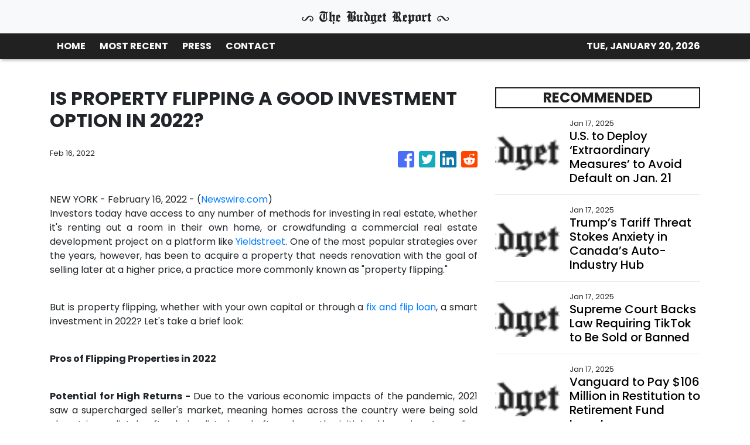

--- FILE ---
content_type: text/plain
request_url: https://www.google-analytics.com/j/collect?v=1&_v=j102&a=1733086542&t=pageview&_s=1&dl=https%3A%2F%2Fthebudgetreport.com%2Fnews%2Fis-property-flipping-a-good-investment-option-in-2022%2F363408&ul=en-us%40posix&sr=1280x720&vp=1280x720&_u=IEBAAEABAAAAACAAI~&jid=252581519&gjid=1581519467&cid=1732020098.1768884386&tid=UA-93857607-41&_gid=656996948.1768884386&_r=1&_slc=1&z=788897120
body_size: -452
content:
2,cG-ZWN8NLL4DC